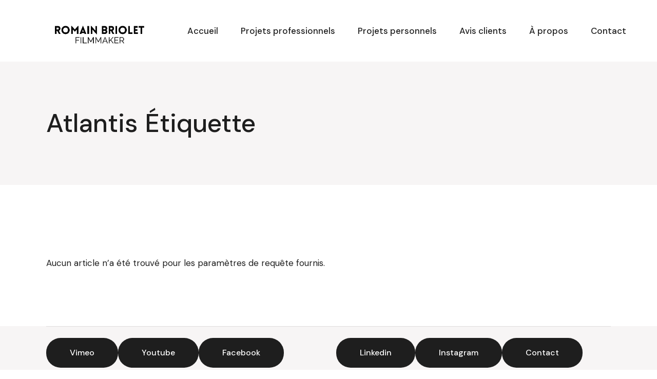

--- FILE ---
content_type: text/html; charset=UTF-8
request_url: https://www.romainbriolet.com/tag/atlantis/
body_size: 7899
content:
<!DOCTYPE html>
<html lang="fr-FR">
<head>
	<meta charset="UTF-8">
	<meta name="viewport" content="width=device-width, initial-scale=1, user-scalable=yes">
	<link rel="profile" href="https://gmpg.org/xfn/11">

	<title>Atlantis &#8211; Romain Briolet</title>
<meta name='robots' content='max-image-preview:large' />
<link rel='dns-prefetch' href='//fonts.googleapis.com' />
<link rel="alternate" type="application/rss+xml" title="Romain Briolet &raquo; Flux" href="https://www.romainbriolet.com/feed/" />
<link rel="alternate" type="application/rss+xml" title="Romain Briolet &raquo; Flux des commentaires" href="https://www.romainbriolet.com/comments/feed/" />
<link rel="alternate" type="application/rss+xml" title="Romain Briolet &raquo; Flux de l’étiquette Atlantis" href="https://www.romainbriolet.com/tag/atlantis/feed/" />
<script type="text/javascript">
/* <![CDATA[ */
window._wpemojiSettings = {"baseUrl":"https:\/\/s.w.org\/images\/core\/emoji\/15.0.3\/72x72\/","ext":".png","svgUrl":"https:\/\/s.w.org\/images\/core\/emoji\/15.0.3\/svg\/","svgExt":".svg","source":{"concatemoji":"https:\/\/www.romainbriolet.com\/wp-includes\/js\/wp-emoji-release.min.js?ver=6.6.4"}};
/*! This file is auto-generated */
!function(i,n){var o,s,e;function c(e){try{var t={supportTests:e,timestamp:(new Date).valueOf()};sessionStorage.setItem(o,JSON.stringify(t))}catch(e){}}function p(e,t,n){e.clearRect(0,0,e.canvas.width,e.canvas.height),e.fillText(t,0,0);var t=new Uint32Array(e.getImageData(0,0,e.canvas.width,e.canvas.height).data),r=(e.clearRect(0,0,e.canvas.width,e.canvas.height),e.fillText(n,0,0),new Uint32Array(e.getImageData(0,0,e.canvas.width,e.canvas.height).data));return t.every(function(e,t){return e===r[t]})}function u(e,t,n){switch(t){case"flag":return n(e,"\ud83c\udff3\ufe0f\u200d\u26a7\ufe0f","\ud83c\udff3\ufe0f\u200b\u26a7\ufe0f")?!1:!n(e,"\ud83c\uddfa\ud83c\uddf3","\ud83c\uddfa\u200b\ud83c\uddf3")&&!n(e,"\ud83c\udff4\udb40\udc67\udb40\udc62\udb40\udc65\udb40\udc6e\udb40\udc67\udb40\udc7f","\ud83c\udff4\u200b\udb40\udc67\u200b\udb40\udc62\u200b\udb40\udc65\u200b\udb40\udc6e\u200b\udb40\udc67\u200b\udb40\udc7f");case"emoji":return!n(e,"\ud83d\udc26\u200d\u2b1b","\ud83d\udc26\u200b\u2b1b")}return!1}function f(e,t,n){var r="undefined"!=typeof WorkerGlobalScope&&self instanceof WorkerGlobalScope?new OffscreenCanvas(300,150):i.createElement("canvas"),a=r.getContext("2d",{willReadFrequently:!0}),o=(a.textBaseline="top",a.font="600 32px Arial",{});return e.forEach(function(e){o[e]=t(a,e,n)}),o}function t(e){var t=i.createElement("script");t.src=e,t.defer=!0,i.head.appendChild(t)}"undefined"!=typeof Promise&&(o="wpEmojiSettingsSupports",s=["flag","emoji"],n.supports={everything:!0,everythingExceptFlag:!0},e=new Promise(function(e){i.addEventListener("DOMContentLoaded",e,{once:!0})}),new Promise(function(t){var n=function(){try{var e=JSON.parse(sessionStorage.getItem(o));if("object"==typeof e&&"number"==typeof e.timestamp&&(new Date).valueOf()<e.timestamp+604800&&"object"==typeof e.supportTests)return e.supportTests}catch(e){}return null}();if(!n){if("undefined"!=typeof Worker&&"undefined"!=typeof OffscreenCanvas&&"undefined"!=typeof URL&&URL.createObjectURL&&"undefined"!=typeof Blob)try{var e="postMessage("+f.toString()+"("+[JSON.stringify(s),u.toString(),p.toString()].join(",")+"));",r=new Blob([e],{type:"text/javascript"}),a=new Worker(URL.createObjectURL(r),{name:"wpTestEmojiSupports"});return void(a.onmessage=function(e){c(n=e.data),a.terminate(),t(n)})}catch(e){}c(n=f(s,u,p))}t(n)}).then(function(e){for(var t in e)n.supports[t]=e[t],n.supports.everything=n.supports.everything&&n.supports[t],"flag"!==t&&(n.supports.everythingExceptFlag=n.supports.everythingExceptFlag&&n.supports[t]);n.supports.everythingExceptFlag=n.supports.everythingExceptFlag&&!n.supports.flag,n.DOMReady=!1,n.readyCallback=function(){n.DOMReady=!0}}).then(function(){return e}).then(function(){var e;n.supports.everything||(n.readyCallback(),(e=n.source||{}).concatemoji?t(e.concatemoji):e.wpemoji&&e.twemoji&&(t(e.twemoji),t(e.wpemoji)))}))}((window,document),window._wpemojiSettings);
/* ]]> */
</script>
<style id='wp-emoji-styles-inline-css' type='text/css'>

	img.wp-smiley, img.emoji {
		display: inline !important;
		border: none !important;
		box-shadow: none !important;
		height: 1em !important;
		width: 1em !important;
		margin: 0 0.07em !important;
		vertical-align: -0.1em !important;
		background: none !important;
		padding: 0 !important;
	}
</style>
<link rel='stylesheet' id='wp-block-library-css' href='https://www.romainbriolet.com/wp-includes/css/dist/block-library/style.min.css?ver=6.6.4' type='text/css' media='all' />
<style id='classic-theme-styles-inline-css' type='text/css'>
/*! This file is auto-generated */
.wp-block-button__link{color:#fff;background-color:#32373c;border-radius:9999px;box-shadow:none;text-decoration:none;padding:calc(.667em + 2px) calc(1.333em + 2px);font-size:1.125em}.wp-block-file__button{background:#32373c;color:#fff;text-decoration:none}
</style>
<style id='global-styles-inline-css' type='text/css'>
:root{--wp--preset--aspect-ratio--square: 1;--wp--preset--aspect-ratio--4-3: 4/3;--wp--preset--aspect-ratio--3-4: 3/4;--wp--preset--aspect-ratio--3-2: 3/2;--wp--preset--aspect-ratio--2-3: 2/3;--wp--preset--aspect-ratio--16-9: 16/9;--wp--preset--aspect-ratio--9-16: 9/16;--wp--preset--color--black: #000000;--wp--preset--color--cyan-bluish-gray: #abb8c3;--wp--preset--color--white: #ffffff;--wp--preset--color--pale-pink: #f78da7;--wp--preset--color--vivid-red: #cf2e2e;--wp--preset--color--luminous-vivid-orange: #ff6900;--wp--preset--color--luminous-vivid-amber: #fcb900;--wp--preset--color--light-green-cyan: #7bdcb5;--wp--preset--color--vivid-green-cyan: #00d084;--wp--preset--color--pale-cyan-blue: #8ed1fc;--wp--preset--color--vivid-cyan-blue: #0693e3;--wp--preset--color--vivid-purple: #9b51e0;--wp--preset--gradient--vivid-cyan-blue-to-vivid-purple: linear-gradient(135deg,rgba(6,147,227,1) 0%,rgb(155,81,224) 100%);--wp--preset--gradient--light-green-cyan-to-vivid-green-cyan: linear-gradient(135deg,rgb(122,220,180) 0%,rgb(0,208,130) 100%);--wp--preset--gradient--luminous-vivid-amber-to-luminous-vivid-orange: linear-gradient(135deg,rgba(252,185,0,1) 0%,rgba(255,105,0,1) 100%);--wp--preset--gradient--luminous-vivid-orange-to-vivid-red: linear-gradient(135deg,rgba(255,105,0,1) 0%,rgb(207,46,46) 100%);--wp--preset--gradient--very-light-gray-to-cyan-bluish-gray: linear-gradient(135deg,rgb(238,238,238) 0%,rgb(169,184,195) 100%);--wp--preset--gradient--cool-to-warm-spectrum: linear-gradient(135deg,rgb(74,234,220) 0%,rgb(151,120,209) 20%,rgb(207,42,186) 40%,rgb(238,44,130) 60%,rgb(251,105,98) 80%,rgb(254,248,76) 100%);--wp--preset--gradient--blush-light-purple: linear-gradient(135deg,rgb(255,206,236) 0%,rgb(152,150,240) 100%);--wp--preset--gradient--blush-bordeaux: linear-gradient(135deg,rgb(254,205,165) 0%,rgb(254,45,45) 50%,rgb(107,0,62) 100%);--wp--preset--gradient--luminous-dusk: linear-gradient(135deg,rgb(255,203,112) 0%,rgb(199,81,192) 50%,rgb(65,88,208) 100%);--wp--preset--gradient--pale-ocean: linear-gradient(135deg,rgb(255,245,203) 0%,rgb(182,227,212) 50%,rgb(51,167,181) 100%);--wp--preset--gradient--electric-grass: linear-gradient(135deg,rgb(202,248,128) 0%,rgb(113,206,126) 100%);--wp--preset--gradient--midnight: linear-gradient(135deg,rgb(2,3,129) 0%,rgb(40,116,252) 100%);--wp--preset--font-size--small: 13px;--wp--preset--font-size--medium: 20px;--wp--preset--font-size--large: 36px;--wp--preset--font-size--x-large: 42px;--wp--preset--spacing--20: 0.44rem;--wp--preset--spacing--30: 0.67rem;--wp--preset--spacing--40: 1rem;--wp--preset--spacing--50: 1.5rem;--wp--preset--spacing--60: 2.25rem;--wp--preset--spacing--70: 3.38rem;--wp--preset--spacing--80: 5.06rem;--wp--preset--shadow--natural: 6px 6px 9px rgba(0, 0, 0, 0.2);--wp--preset--shadow--deep: 12px 12px 50px rgba(0, 0, 0, 0.4);--wp--preset--shadow--sharp: 6px 6px 0px rgba(0, 0, 0, 0.2);--wp--preset--shadow--outlined: 6px 6px 0px -3px rgba(255, 255, 255, 1), 6px 6px rgba(0, 0, 0, 1);--wp--preset--shadow--crisp: 6px 6px 0px rgba(0, 0, 0, 1);}:where(.is-layout-flex){gap: 0.5em;}:where(.is-layout-grid){gap: 0.5em;}body .is-layout-flex{display: flex;}.is-layout-flex{flex-wrap: wrap;align-items: center;}.is-layout-flex > :is(*, div){margin: 0;}body .is-layout-grid{display: grid;}.is-layout-grid > :is(*, div){margin: 0;}:where(.wp-block-columns.is-layout-flex){gap: 2em;}:where(.wp-block-columns.is-layout-grid){gap: 2em;}:where(.wp-block-post-template.is-layout-flex){gap: 1.25em;}:where(.wp-block-post-template.is-layout-grid){gap: 1.25em;}.has-black-color{color: var(--wp--preset--color--black) !important;}.has-cyan-bluish-gray-color{color: var(--wp--preset--color--cyan-bluish-gray) !important;}.has-white-color{color: var(--wp--preset--color--white) !important;}.has-pale-pink-color{color: var(--wp--preset--color--pale-pink) !important;}.has-vivid-red-color{color: var(--wp--preset--color--vivid-red) !important;}.has-luminous-vivid-orange-color{color: var(--wp--preset--color--luminous-vivid-orange) !important;}.has-luminous-vivid-amber-color{color: var(--wp--preset--color--luminous-vivid-amber) !important;}.has-light-green-cyan-color{color: var(--wp--preset--color--light-green-cyan) !important;}.has-vivid-green-cyan-color{color: var(--wp--preset--color--vivid-green-cyan) !important;}.has-pale-cyan-blue-color{color: var(--wp--preset--color--pale-cyan-blue) !important;}.has-vivid-cyan-blue-color{color: var(--wp--preset--color--vivid-cyan-blue) !important;}.has-vivid-purple-color{color: var(--wp--preset--color--vivid-purple) !important;}.has-black-background-color{background-color: var(--wp--preset--color--black) !important;}.has-cyan-bluish-gray-background-color{background-color: var(--wp--preset--color--cyan-bluish-gray) !important;}.has-white-background-color{background-color: var(--wp--preset--color--white) !important;}.has-pale-pink-background-color{background-color: var(--wp--preset--color--pale-pink) !important;}.has-vivid-red-background-color{background-color: var(--wp--preset--color--vivid-red) !important;}.has-luminous-vivid-orange-background-color{background-color: var(--wp--preset--color--luminous-vivid-orange) !important;}.has-luminous-vivid-amber-background-color{background-color: var(--wp--preset--color--luminous-vivid-amber) !important;}.has-light-green-cyan-background-color{background-color: var(--wp--preset--color--light-green-cyan) !important;}.has-vivid-green-cyan-background-color{background-color: var(--wp--preset--color--vivid-green-cyan) !important;}.has-pale-cyan-blue-background-color{background-color: var(--wp--preset--color--pale-cyan-blue) !important;}.has-vivid-cyan-blue-background-color{background-color: var(--wp--preset--color--vivid-cyan-blue) !important;}.has-vivid-purple-background-color{background-color: var(--wp--preset--color--vivid-purple) !important;}.has-black-border-color{border-color: var(--wp--preset--color--black) !important;}.has-cyan-bluish-gray-border-color{border-color: var(--wp--preset--color--cyan-bluish-gray) !important;}.has-white-border-color{border-color: var(--wp--preset--color--white) !important;}.has-pale-pink-border-color{border-color: var(--wp--preset--color--pale-pink) !important;}.has-vivid-red-border-color{border-color: var(--wp--preset--color--vivid-red) !important;}.has-luminous-vivid-orange-border-color{border-color: var(--wp--preset--color--luminous-vivid-orange) !important;}.has-luminous-vivid-amber-border-color{border-color: var(--wp--preset--color--luminous-vivid-amber) !important;}.has-light-green-cyan-border-color{border-color: var(--wp--preset--color--light-green-cyan) !important;}.has-vivid-green-cyan-border-color{border-color: var(--wp--preset--color--vivid-green-cyan) !important;}.has-pale-cyan-blue-border-color{border-color: var(--wp--preset--color--pale-cyan-blue) !important;}.has-vivid-cyan-blue-border-color{border-color: var(--wp--preset--color--vivid-cyan-blue) !important;}.has-vivid-purple-border-color{border-color: var(--wp--preset--color--vivid-purple) !important;}.has-vivid-cyan-blue-to-vivid-purple-gradient-background{background: var(--wp--preset--gradient--vivid-cyan-blue-to-vivid-purple) !important;}.has-light-green-cyan-to-vivid-green-cyan-gradient-background{background: var(--wp--preset--gradient--light-green-cyan-to-vivid-green-cyan) !important;}.has-luminous-vivid-amber-to-luminous-vivid-orange-gradient-background{background: var(--wp--preset--gradient--luminous-vivid-amber-to-luminous-vivid-orange) !important;}.has-luminous-vivid-orange-to-vivid-red-gradient-background{background: var(--wp--preset--gradient--luminous-vivid-orange-to-vivid-red) !important;}.has-very-light-gray-to-cyan-bluish-gray-gradient-background{background: var(--wp--preset--gradient--very-light-gray-to-cyan-bluish-gray) !important;}.has-cool-to-warm-spectrum-gradient-background{background: var(--wp--preset--gradient--cool-to-warm-spectrum) !important;}.has-blush-light-purple-gradient-background{background: var(--wp--preset--gradient--blush-light-purple) !important;}.has-blush-bordeaux-gradient-background{background: var(--wp--preset--gradient--blush-bordeaux) !important;}.has-luminous-dusk-gradient-background{background: var(--wp--preset--gradient--luminous-dusk) !important;}.has-pale-ocean-gradient-background{background: var(--wp--preset--gradient--pale-ocean) !important;}.has-electric-grass-gradient-background{background: var(--wp--preset--gradient--electric-grass) !important;}.has-midnight-gradient-background{background: var(--wp--preset--gradient--midnight) !important;}.has-small-font-size{font-size: var(--wp--preset--font-size--small) !important;}.has-medium-font-size{font-size: var(--wp--preset--font-size--medium) !important;}.has-large-font-size{font-size: var(--wp--preset--font-size--large) !important;}.has-x-large-font-size{font-size: var(--wp--preset--font-size--x-large) !important;}
:where(.wp-block-post-template.is-layout-flex){gap: 1.25em;}:where(.wp-block-post-template.is-layout-grid){gap: 1.25em;}
:where(.wp-block-columns.is-layout-flex){gap: 2em;}:where(.wp-block-columns.is-layout-grid){gap: 2em;}
:root :where(.wp-block-pullquote){font-size: 1.5em;line-height: 1.6;}
</style>
<link rel='stylesheet' id='swiper-css' href='https://www.romainbriolet.com/wp-content/plugins/elementor/assets/lib/swiper/v8/css/swiper.min.css?ver=8.4.5' type='text/css' media='all' />
<link rel='stylesheet' id='qode-essential-addons-style-css' href='https://www.romainbriolet.com/wp-content/plugins/qode-essential-addons/assets/css/main.min.css?ver=1.6.1' type='text/css' media='all' />
<link rel='stylesheet' id='qi-google-fonts-css' href='https://fonts.googleapis.com/css?family=DM+Sans%3A400%2C500%2C600%2C700&#038;subset=latin-ext&#038;display=swap&#038;ver=1.0.0' type='text/css' media='all' />
<link rel='stylesheet' id='qi-grid-css' href='https://www.romainbriolet.com/wp-content/themes/qi/assets/css/grid.min.css?ver=1.3' type='text/css' media='all' />
<link rel='stylesheet' id='qi-main-css' href='https://www.romainbriolet.com/wp-content/themes/qi/assets/css/main.min.css?ver=1.3' type='text/css' media='all' />
<style id='qi-main-inline-css' type='text/css'>
body { background-color: #ffffff;background-attachment: fixed;}
</style>
<link rel='stylesheet' id='qi-style-css' href='https://www.romainbriolet.com/wp-content/themes/qi/style.css?ver=1.3' type='text/css' media='all' />
<script type="text/javascript" src="https://www.romainbriolet.com/wp-includes/js/jquery/jquery.min.js?ver=3.7.1" id="jquery-core-js"></script>
<script type="text/javascript" src="https://www.romainbriolet.com/wp-includes/js/jquery/jquery-migrate.min.js?ver=3.4.1" id="jquery-migrate-js"></script>
<link rel="https://api.w.org/" href="https://www.romainbriolet.com/wp-json/" /><link rel="alternate" title="JSON" type="application/json" href="https://www.romainbriolet.com/wp-json/wp/v2/tags/709" /><link rel="EditURI" type="application/rsd+xml" title="RSD" href="https://www.romainbriolet.com/xmlrpc.php?rsd" />
<meta name="generator" content="WordPress 6.6.4" />
<meta name="generator" content="Elementor 3.23.1; features: e_optimized_css_loading, e_font_icon_svg, additional_custom_breakpoints, e_optimized_control_loading, e_lazyload; settings: css_print_method-external, google_font-enabled, font_display-swap">
			<style>
				.e-con.e-parent:nth-of-type(n+4):not(.e-lazyloaded):not(.e-no-lazyload),
				.e-con.e-parent:nth-of-type(n+4):not(.e-lazyloaded):not(.e-no-lazyload) * {
					background-image: none !important;
				}
				@media screen and (max-height: 1024px) {
					.e-con.e-parent:nth-of-type(n+3):not(.e-lazyloaded):not(.e-no-lazyload),
					.e-con.e-parent:nth-of-type(n+3):not(.e-lazyloaded):not(.e-no-lazyload) * {
						background-image: none !important;
					}
				}
				@media screen and (max-height: 640px) {
					.e-con.e-parent:nth-of-type(n+2):not(.e-lazyloaded):not(.e-no-lazyload),
					.e-con.e-parent:nth-of-type(n+2):not(.e-lazyloaded):not(.e-no-lazyload) * {
						background-image: none !important;
					}
				}
			</style>
			<link rel="icon" href="https://www.romainbriolet.com/wp-content/uploads/2024/02/Logo-Romain-Briolet-Filmmaker-V1-HD-black-150x150.png" sizes="32x32" />
<link rel="icon" href="https://www.romainbriolet.com/wp-content/uploads/2024/02/Logo-Romain-Briolet-Filmmaker-V1-HD-black.png" sizes="192x192" />
<link rel="apple-touch-icon" href="https://www.romainbriolet.com/wp-content/uploads/2024/02/Logo-Romain-Briolet-Filmmaker-V1-HD-black.png" />
<meta name="msapplication-TileImage" content="https://www.romainbriolet.com/wp-content/uploads/2024/02/Logo-Romain-Briolet-Filmmaker-V1-HD-black.png" />
</head>
<body class="archive tag tag-atlantis tag-709 wp-custom-logo wp-embed-responsive qodef-back-to-top--enabled qodef-content-grid-1300  qodef-header--standard qodef-header-appearance--none qodef-mobile-header--standard qode-essential-addons-1.6.1 theme-qi qi-1.3 qodef-header-standard--right qodef-search--covers-header elementor-default elementor-kit-2454" itemscope itemtype="https://schema.org/WebPage">
	<a class="skip-link screen-reader-text" href="#qodef-page-content">Aller au contenu</a>	<div id="qodef-page-wrapper" class="">
		<header id="qodef-page-header" >
		<div id="qodef-page-header-inner" class="">
		<a itemprop="url" class="qodef-header-logo-link qodef-height--not-set qodef-source--image" href="https://www.romainbriolet.com/" rel="home">
	<img fetchpriority="high" width="979" height="417" src="https://www.romainbriolet.com/wp-content/uploads/2024/02/Logo-Romain-Briolet-Filmmaker-V1-HD-black.png" class="qodef-header-logo-image qodef--main" alt="logo main" itemprop="image" srcset="https://www.romainbriolet.com/wp-content/uploads/2024/02/Logo-Romain-Briolet-Filmmaker-V1-HD-black.png 979w, https://www.romainbriolet.com/wp-content/uploads/2024/02/Logo-Romain-Briolet-Filmmaker-V1-HD-black-300x128.png 300w, https://www.romainbriolet.com/wp-content/uploads/2024/02/Logo-Romain-Briolet-Filmmaker-V1-HD-black-768x327.png 768w" sizes="(max-width: 979px) 100vw, 979px" /></a>
	<nav class="qodef-header-navigation" role="navigation" aria-label="Top Menu">
		<ul id="menu-menu-1" class="menu"><li class="menu-item menu-item-type-post_type menu-item-object-page menu-item-home menu-item-23"><a title="Accueil" href="https://www.romainbriolet.com/"><span class="qodef-menu-item-text">Accueil</span></a></li>
<li class="menu-item menu-item-type-custom menu-item-object-custom menu-item-has-children menu-item-21 qodef-menu-item--narrow"><a title="projets professionnels" href="http://romainbriolet.com/projets-professionnels"><span class="qodef-menu-item-text">Projets professionnels</span></a>
<ul class="sub-menu">
	<li class="menu-item menu-item-type-post_type menu-item-object-page menu-item-1132"><a title="présentation d&rsquo;entreprise" href="https://www.romainbriolet.com/presentation-entreprise/"><span class="qodef-menu-item-text">Présentation d’entreprise</span></a></li>
	<li class="menu-item menu-item-type-post_type menu-item-object-page menu-item-2503"><a title="Présentation produit / service" href="https://www.romainbriolet.com/presentation-produit-service/"><span class="qodef-menu-item-text">Présentation de produit / service</span></a></li>
	<li class="menu-item menu-item-type-post_type menu-item-object-page menu-item-2584"><a href="https://www.romainbriolet.com/evenement-entreprise/"><span class="qodef-menu-item-text">Évènement d’entreprise</span></a></li>
	<li class="menu-item menu-item-type-post_type menu-item-object-page menu-item-2591"><a href="https://www.romainbriolet.com/evenement-sportif/"><span class="qodef-menu-item-text">Évènement sportif</span></a></li>
	<li class="menu-item menu-item-type-post_type menu-item-object-page menu-item-2489"><a href="https://www.romainbriolet.com/reportage-entreprise/"><span class="qodef-menu-item-text">Reportage d’entreprise</span></a></li>
	<li class="menu-item menu-item-type-post_type menu-item-object-page menu-item-2596"><a href="https://www.romainbriolet.com/temoignage-collaborateur/"><span class="qodef-menu-item-text">Témoignage collaborateur</span></a></li>
	<li class="menu-item menu-item-type-post_type menu-item-object-page menu-item-2601"><a href="https://www.romainbriolet.com/temoignage-client/"><span class="qodef-menu-item-text">Témoignage client</span></a></li>
	<li class="menu-item menu-item-type-post_type menu-item-object-page menu-item-2606"><a href="https://www.romainbriolet.com/tutoriel/"><span class="qodef-menu-item-text">Tutoriel</span></a></li>
	<li class="menu-item menu-item-type-post_type menu-item-object-page menu-item-2490"><a href="https://www.romainbriolet.com/making-of/"><span class="qodef-menu-item-text">Making-of</span></a></li>
	<li class="menu-item menu-item-type-post_type menu-item-object-page menu-item-2491"><a href="https://www.romainbriolet.com/concert-festival/"><span class="qodef-menu-item-text">Concert / festival</span></a></li>
	<li class="menu-item menu-item-type-post_type menu-item-object-page menu-item-2573"><a href="https://www.romainbriolet.com/art-theatre/"><span class="qodef-menu-item-text">Art / théâtre</span></a></li>
</ul>
</li>
<li class="menu-item menu-item-type-custom menu-item-object-custom menu-item-has-children menu-item-2450 qodef-menu-item--narrow"><a title="projets personnels" href="https://www.romainbriolet.com/projets-personnels"><span class="qodef-menu-item-text">Projets personnels</span></a>
<ul class="sub-menu">
	<li class="menu-item menu-item-type-post_type menu-item-object-page menu-item-3013"><a href="https://www.romainbriolet.com/surf/"><span class="qodef-menu-item-text">Surf</span></a></li>
	<li class="menu-item menu-item-type-post_type menu-item-object-page menu-item-3014"><a href="https://www.romainbriolet.com/voyage/"><span class="qodef-menu-item-text">Voyage</span></a></li>
	<li class="menu-item menu-item-type-post_type menu-item-object-page menu-item-3015"><a href="https://www.romainbriolet.com/lifestyle/"><span class="qodef-menu-item-text">Lifestyle</span></a></li>
	<li class="menu-item menu-item-type-post_type menu-item-object-page menu-item-3016"><a href="https://www.romainbriolet.com/photographie/"><span class="qodef-menu-item-text">Photographie</span></a></li>
</ul>
</li>
<li class="menu-item menu-item-type-post_type menu-item-object-page menu-item-2579"><a href="https://www.romainbriolet.com/avis-clients/"><span class="qodef-menu-item-text">Avis clients</span></a></li>
<li class="menu-item menu-item-type-post_type menu-item-object-page menu-item-282"><a href="https://www.romainbriolet.com/a-propos/"><span class="qodef-menu-item-text">À propos</span></a></li>
<li class="menu-item menu-item-type-post_type menu-item-object-page menu-item-787"><a href="https://www.romainbriolet.com/contact/"><span class="qodef-menu-item-text">Contact</span></a></li>
</ul>	</nav>
	</div>
	</header>
<header id="qodef-page-mobile-header">
		<div id="qodef-page-mobile-header-inner" >
		<a itemprop="url" class="qodef-mobile-header-logo-link qodef-height--not-set qodef-source--image" href="https://www.romainbriolet.com/" rel="home">
	<img width="979" height="417" src="https://www.romainbriolet.com/wp-content/uploads/2024/02/Logo-Romain-Briolet-Filmmaker-V1-HD-black.png" class="qodef-header-logo-image qodef--main qodef--customizer" alt="Romain Briolet" itemprop="logo" decoding="async" srcset="https://www.romainbriolet.com/wp-content/uploads/2024/02/Logo-Romain-Briolet-Filmmaker-V1-HD-black.png 979w, https://www.romainbriolet.com/wp-content/uploads/2024/02/Logo-Romain-Briolet-Filmmaker-V1-HD-black-300x128.png 300w, https://www.romainbriolet.com/wp-content/uploads/2024/02/Logo-Romain-Briolet-Filmmaker-V1-HD-black-768x327.png 768w" sizes="(max-width: 979px) 100vw, 979px" /></a>
	<button type="button" class="qodef-mobile-header-opener" aria-expanded="false" aria-label="Ouvrir le menu">
		<svg class="qodef--initial" xmlns="http://www.w3.org/2000/svg" width="20" height="13" x="0px" y="0px" viewBox="0 0 21.3 13.7" xml:space="preserve" aria-hidden="true"><rect x="10.1" y="-9.1" transform="matrix(-1.836970e-16 1 -1 -1.836970e-16 11.5 -9.75)" width="1" height="20"/><rect x="10.1" y="-3.1" transform="matrix(-1.836970e-16 1 -1 -1.836970e-16 17.5 -3.75)" width="1" height="20"/><rect x="10.1" y="2.9" transform="matrix(-1.836970e-16 1 -1 -1.836970e-16 23.5 2.25)" width="1" height="20"/></svg>	</button>
		<nav class="qodef-mobile-header-navigation qodef-mobile-header-navigation-initial" role="navigation" aria-label="Menu mobile">
		<ul id="menu-menu-2" class=""><li class="menu-item menu-item-type-post_type menu-item-object-page menu-item-home menu-item-23"><a title="Accueil" href="https://www.romainbriolet.com/"><span class="qodef-menu-item-text">Accueil</span></a></li>
<li class="menu-item menu-item-type-custom menu-item-object-custom menu-item-has-children menu-item-21 qodef-menu-item--narrow"><a title="projets professionnels" href="http://romainbriolet.com/projets-professionnels"><span class="qodef-menu-item-text">Projets professionnels</span></a><button type="button" class="qodef-mobile-menu-item-icon" aria-expanded="false" aria-label="Ouvrir le menu"><span class="screen-reader-text">Afficher le sous-menu</span><svg  xmlns="http://www.w3.org/2000/svg" x="0px" y="0px" width="6.2px" height="10.8px" viewBox="0 0 6.2 10.8" xml:space="preserve" aria-hidden="true"><g><path d="M5.9,5.9l-4.7,4.7c-0.3,0.3-0.7,0.3-1,0c-0.1-0.1-0.2-0.3-0.2-0.5c0-0.2,0.1-0.4,0.2-0.5l4.1-4.2L0.3,1.2c-0.4-0.3-0.4-0.7,0-1c0.3-0.3,0.7-0.3,1,0l4.7,4.7C6.1,5,6.2,5.2,6.2,5.4C6.2,5.6,6.1,5.8,5.9,5.9z"/></g></svg></button>
<ul class="sub-menu">
	<li class="menu-item menu-item-type-post_type menu-item-object-page menu-item-1132"><a title="présentation d&rsquo;entreprise" href="https://www.romainbriolet.com/presentation-entreprise/"><span class="qodef-menu-item-text">Présentation d’entreprise</span></a></li>
	<li class="menu-item menu-item-type-post_type menu-item-object-page menu-item-2503"><a title="Présentation produit / service" href="https://www.romainbriolet.com/presentation-produit-service/"><span class="qodef-menu-item-text">Présentation de produit / service</span></a></li>
	<li class="menu-item menu-item-type-post_type menu-item-object-page menu-item-2584"><a href="https://www.romainbriolet.com/evenement-entreprise/"><span class="qodef-menu-item-text">Évènement d’entreprise</span></a></li>
	<li class="menu-item menu-item-type-post_type menu-item-object-page menu-item-2591"><a href="https://www.romainbriolet.com/evenement-sportif/"><span class="qodef-menu-item-text">Évènement sportif</span></a></li>
	<li class="menu-item menu-item-type-post_type menu-item-object-page menu-item-2489"><a href="https://www.romainbriolet.com/reportage-entreprise/"><span class="qodef-menu-item-text">Reportage d’entreprise</span></a></li>
	<li class="menu-item menu-item-type-post_type menu-item-object-page menu-item-2596"><a href="https://www.romainbriolet.com/temoignage-collaborateur/"><span class="qodef-menu-item-text">Témoignage collaborateur</span></a></li>
	<li class="menu-item menu-item-type-post_type menu-item-object-page menu-item-2601"><a href="https://www.romainbriolet.com/temoignage-client/"><span class="qodef-menu-item-text">Témoignage client</span></a></li>
	<li class="menu-item menu-item-type-post_type menu-item-object-page menu-item-2606"><a href="https://www.romainbriolet.com/tutoriel/"><span class="qodef-menu-item-text">Tutoriel</span></a></li>
	<li class="menu-item menu-item-type-post_type menu-item-object-page menu-item-2490"><a href="https://www.romainbriolet.com/making-of/"><span class="qodef-menu-item-text">Making-of</span></a></li>
	<li class="menu-item menu-item-type-post_type menu-item-object-page menu-item-2491"><a href="https://www.romainbriolet.com/concert-festival/"><span class="qodef-menu-item-text">Concert / festival</span></a></li>
	<li class="menu-item menu-item-type-post_type menu-item-object-page menu-item-2573"><a href="https://www.romainbriolet.com/art-theatre/"><span class="qodef-menu-item-text">Art / théâtre</span></a></li>
</ul>
</li>
<li class="menu-item menu-item-type-custom menu-item-object-custom menu-item-has-children menu-item-2450 qodef-menu-item--narrow"><a title="projets personnels" href="https://www.romainbriolet.com/projets-personnels"><span class="qodef-menu-item-text">Projets personnels</span></a><button type="button" class="qodef-mobile-menu-item-icon" aria-expanded="false" aria-label="Ouvrir le menu"><span class="screen-reader-text">Afficher le sous-menu</span><svg  xmlns="http://www.w3.org/2000/svg" x="0px" y="0px" width="6.2px" height="10.8px" viewBox="0 0 6.2 10.8" xml:space="preserve" aria-hidden="true"><g><path d="M5.9,5.9l-4.7,4.7c-0.3,0.3-0.7,0.3-1,0c-0.1-0.1-0.2-0.3-0.2-0.5c0-0.2,0.1-0.4,0.2-0.5l4.1-4.2L0.3,1.2c-0.4-0.3-0.4-0.7,0-1c0.3-0.3,0.7-0.3,1,0l4.7,4.7C6.1,5,6.2,5.2,6.2,5.4C6.2,5.6,6.1,5.8,5.9,5.9z"/></g></svg></button>
<ul class="sub-menu">
	<li class="menu-item menu-item-type-post_type menu-item-object-page menu-item-3013"><a href="https://www.romainbriolet.com/surf/"><span class="qodef-menu-item-text">Surf</span></a></li>
	<li class="menu-item menu-item-type-post_type menu-item-object-page menu-item-3014"><a href="https://www.romainbriolet.com/voyage/"><span class="qodef-menu-item-text">Voyage</span></a></li>
	<li class="menu-item menu-item-type-post_type menu-item-object-page menu-item-3015"><a href="https://www.romainbriolet.com/lifestyle/"><span class="qodef-menu-item-text">Lifestyle</span></a></li>
	<li class="menu-item menu-item-type-post_type menu-item-object-page menu-item-3016"><a href="https://www.romainbriolet.com/photographie/"><span class="qodef-menu-item-text">Photographie</span></a></li>
</ul>
</li>
<li class="menu-item menu-item-type-post_type menu-item-object-page menu-item-2579"><a href="https://www.romainbriolet.com/avis-clients/"><span class="qodef-menu-item-text">Avis clients</span></a></li>
<li class="menu-item menu-item-type-post_type menu-item-object-page menu-item-282"><a href="https://www.romainbriolet.com/a-propos/"><span class="qodef-menu-item-text">À propos</span></a></li>
<li class="menu-item menu-item-type-post_type menu-item-object-page menu-item-787"><a href="https://www.romainbriolet.com/contact/"><span class="qodef-menu-item-text">Contact</span></a></li>
</ul>	</nav>
	</div>
	</header>
		<div id="qodef-page-outer">
			<div class="qodef-page-title qodef-m qodef-title--standard qodef-alignment--left qodef-vertical-alignment--header-bottom">
		<div class="qodef-m-inner">
		<div class="qodef-m-content qodef-content-grid">
	<h1 class="qodef-m-title entry-title">
		Atlantis Étiquette	</h1>
	</div>
	</div>
	</div>
			<div id="qodef-page-inner" class="qodef-content-grid">
<main id="qodef-page-content" class="qodef-grid qodef-layout--columns  qodef-gutter--huge">
	<div class="qodef-grid-inner">
		<div class="qodef-grid-item qodef-page-content-section">
		<div class="qodef-blog qodef-m qodef--list qodef-grid qodef-layout--columns qodef-responsive--predefined   ">
					<div class="qodef-grid-inner">
				<p class="qodef-m-posts-not-found qodef-grid-item">Aucun article n’a été trouvé pour les paramètres de requête fournis.</p>
			</div>
							</div>
</div>
	</div>
</main>
			</div><!-- close #qodef-page-inner div from header.php -->
		</div><!-- close #qodef-page-outer div from header.php -->
		<footer id="qodef-page-footer" >
		<div id="qodef-page-footer-bottom-area">
		<div id="qodef-page-footer-bottom-area-inner" class="qodef-content-grid">
			<div class="qodef-grid qodef-layout--columns qodef-responsive--custom qodef-col-num--2 qodef-col-num--768--1 qodef-col-num--680--1 qodef-col-num--480--1 qodef-gutter--normal">
				<div class="qodef-grid-inner">
											<div class="qodef-grid-item">
							<div id="block-2" class="widget widget_block" data-area="footer_bottom_area_column_1">
<div class="wp-block-buttons is-layout-flex wp-block-buttons-is-layout-flex">
<div class="wp-block-button"><a class="wp-block-button__link wp-element-button" href="https://vimeo.com/user9574406">Vimeo</a></div>



<div class="wp-block-button"><a class="wp-block-button__link wp-element-button" href="https://www.youtube.com/c/RomainBriolet">Youtube</a></div>



<div class="wp-block-button"><a class="wp-block-button__link wp-element-button" href="http://www.facebook.com/rbriolet">Facebook</a></div>
</div>
</div>						</div>
											<div class="qodef-grid-item">
							<div id="block-3" class="widget widget_block" data-area="footer_bottom_area_column_2">
<div class="wp-block-buttons is-layout-flex wp-block-buttons-is-layout-flex">
<div class="wp-block-button"><a class="wp-block-button__link wp-element-button" href="https://www.linkedin.com/in/romainbriolet">Linkedin</a></div>



<div class="wp-block-button"><a class="wp-block-button__link wp-element-button" href="https://www.instagram.com/romain.briolet/">Instagram</a></div>



<div class="wp-block-button"><a class="wp-block-button__link wp-element-button" href="https://www.romainbriolet.com/contact/">Contact</a></div>
</div>
</div>						</div>
									</div>
			</div>
		</div>
	</div>
</footer>
	</div><!-- close #qodef-page-wrapper div from header.php -->
	<a id="qodef-back-to-top" href="#" class="qodef--predefined">
	<span class="qodef-back-to-top-icon">
		<svg  xmlns="http://www.w3.org/2000/svg" x="0px" y="0px" viewBox="0 0 1015 771" xml:space="preserve"><polygon points="34.5,307.5 684.2,307.5 513,136.4 629,20.4 882.1,273.5 998.1,389.5 882.1,505.5 629,758.6 513,642.7 684.2,471.5 34.5,471.5 "/></svg>	</span>
</a>
			<script type='text/javascript'>
				const lazyloadRunObserver = () => {
					const lazyloadBackgrounds = document.querySelectorAll( `.e-con.e-parent:not(.e-lazyloaded)` );
					const lazyloadBackgroundObserver = new IntersectionObserver( ( entries ) => {
						entries.forEach( ( entry ) => {
							if ( entry.isIntersecting ) {
								let lazyloadBackground = entry.target;
								if( lazyloadBackground ) {
									lazyloadBackground.classList.add( 'e-lazyloaded' );
								}
								lazyloadBackgroundObserver.unobserve( entry.target );
							}
						});
					}, { rootMargin: '200px 0px 200px 0px' } );
					lazyloadBackgrounds.forEach( ( lazyloadBackground ) => {
						lazyloadBackgroundObserver.observe( lazyloadBackground );
					} );
				};
				const events = [
					'DOMContentLoaded',
					'elementor/lazyload/observe',
				];
				events.forEach( ( event ) => {
					document.addEventListener( event, lazyloadRunObserver );
				} );
			</script>
			<script type="text/javascript" src="https://www.romainbriolet.com/wp-includes/js/hoverIntent.min.js?ver=1.10.2" id="hoverIntent-js"></script>
<script type="text/javascript" src="https://www.romainbriolet.com/wp-includes/js/jquery/ui/core.min.js?ver=1.13.3" id="jquery-ui-core-js"></script>
<script type="text/javascript" src="https://www.romainbriolet.com/wp-content/plugins/qode-essential-addons/assets/plugins/modernizr/modernizr.js?ver=6.6.4" id="modernizr-js"></script>
<script type="text/javascript" src="https://www.romainbriolet.com/wp-content/plugins/qode-essential-addons/assets/plugins/fslightbox/fslightbox.min.js?ver=6.6.4" id="fslightbox-js"></script>
<script type="text/javascript" src="https://www.romainbriolet.com/wp-content/plugins/qode-essential-addons/assets/plugins/swiper/swiper.min.js?ver=5.4.5" id="swiper-js"></script>
<script type="text/javascript" id="qode-essential-addons-script-js-extra">
/* <![CDATA[ */
var qodefGlobal = {"vars":{"adminBarHeight":0,"iconArrowLeft":"<svg  xmlns=\"http:\/\/www.w3.org\/2000\/svg\" x=\"0px\" y=\"0px\" width=\"21px\" height=\"12.4px\" viewBox=\"0 0 21 12.4\" xml:space=\"preserve\" style=\"stroke: none;\"><g><path d=\"M0,6.2C0,6.1,0,6,0.1,5.9c0-0.1,0.1-0.2,0.2-0.3l5.3-5.3c0.4-0.4,0.8-0.4,1.2,0c0.4,0.4,0.4,0.8,0,1.2L3,5.3h17.1c0.3,0,0.5,0.1,0.6,0.2S21,5.9,21,6.2c0,0.3-0.1,0.5-0.2,0.6s-0.4,0.2-0.6,0.2H3l3.7,3.8c0.4,0.4,0.4,0.8,0,1.2c-0.4,0.4-0.8,0.4-1.2,0L0.3,6.8C0.2,6.7,0.1,6.6,0.1,6.5C0,6.4,0,6.3,0,6.2z\"\/><\/g><\/svg>","iconArrowRight":"<svg  xmlns=\"http:\/\/www.w3.org\/2000\/svg\" x=\"0px\" y=\"0px\" width=\"21px\" height=\"12.4px\" viewBox=\"0 0 21 12.4\" xml:space=\"preserve\" style=\"stroke: none;\"><g><path d=\"M20.9,6.5c0,0.1-0.1,0.2-0.2,0.3L15.5,12c-0.4,0.4-0.8,0.4-1.2,0c-0.4-0.4-0.4-0.8,0-1.2L18,7.1H0.9C0.6,7.1,0.4,7,0.2,6.8S0,6.4,0,6.2c0-0.3,0.1-0.5,0.2-0.6s0.4-0.2,0.6-0.2H18l-3.7-3.8c-0.4-0.4-0.4-0.8,0-1.2c0.4-0.4,0.8-0.4,1.2,0l5.3,5.3c0.1,0.1,0.2,0.2,0.2,0.3C21,6,21,6.1,21,6.2S21,6.4,20.9,6.5z\"\/><\/g><\/svg>","iconClose":"<svg  xmlns=\"http:\/\/www.w3.org\/2000\/svg\" x=\"0px\" y=\"0px\" viewBox=\"0 0 9.1 9.1\" xml:space=\"preserve\"><g><path d=\"M8.5,0L9,0.6L5.1,4.5L9,8.5L8.5,9L4.5,5.1L0.6,9L0,8.5L4,4.5L0,0.6L0.6,0L4.5,4L8.5,0z\"\/><\/g><\/svg>","topAreaHeight":0,"headerHeight":120}};
/* ]]> */
</script>
<script type="text/javascript" src="https://www.romainbriolet.com/wp-content/plugins/qode-essential-addons/assets/js/main.min.js?ver=1.6.1" id="qode-essential-addons-script-js"></script>
<script type="text/javascript" src="https://www.romainbriolet.com/wp-content/themes/qi/assets/js/main.min.js?ver=1.3" id="qi-main-js-js"></script>
			<script>
				/(trident|msie)/i.test(navigator.userAgent)&&document.getElementById&&window.addEventListener&&window.addEventListener("hashchange",function(){var t,e=location.hash.substring(1);/^[A-z0-9_-]+$/.test(e)&&(t=document.getElementById(e))&&(/^(?:a|select|input|button|textarea)$/i.test(t.tagName)||(t.tabIndex=-1),t.focus())},!1);
			</script>
			</body>
</html>
